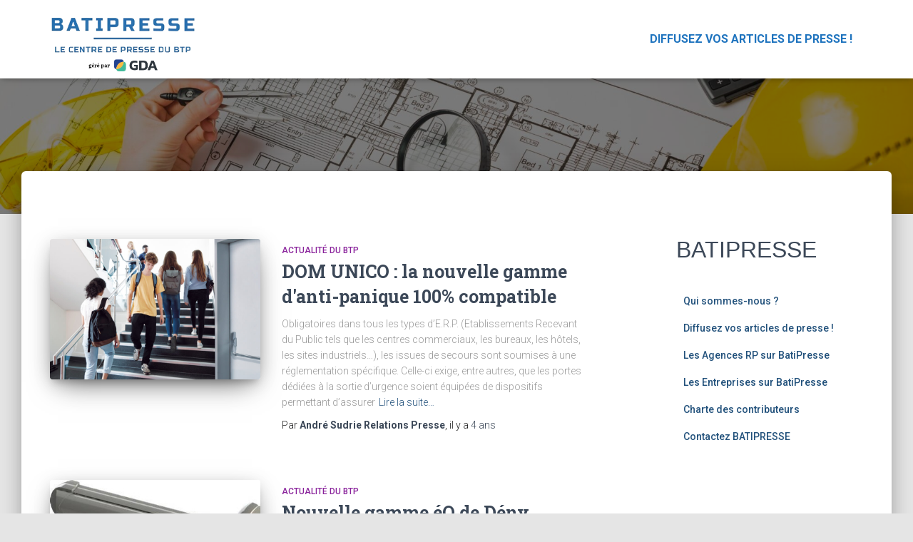

--- FILE ---
content_type: text/html; charset=UTF-8
request_url: https://www.batipresse.com/tag/e-r-p/
body_size: 14011
content:
<!DOCTYPE html>
<html lang="fr-FR">
<head>
<meta charset='UTF-8'>
<meta name="viewport" content="width=device-width, initial-scale=1">
<link rel="profile" href="http://gmpg.org/xfn/11">
<meta name='robots' content='noindex, follow' />
<script id="cookieyes" type="text/javascript" src="https://cdn-cookieyes.com/client_data/c795a4fdb4511e52f00362b8/script.js"></script>
<!-- Google Tag Manager for WordPress by gtm4wp.com -->
<script data-cfasync="false" data-pagespeed-no-defer>
var gtm4wp_datalayer_name = "dataLayer";
var dataLayer = dataLayer || [];
</script>
<!-- End Google Tag Manager for WordPress by gtm4wp.com -->
<!-- This site is optimized with the Yoast SEO plugin v20.10 - https://yoast.com/wordpress/plugins/seo/ -->
<title>Archives des E.R.P. - Batipresse</title>
<meta property="og:locale" content="fr_FR" />
<meta property="og:type" content="article" />
<meta property="og:title" content="Archives des E.R.P. - Batipresse" />
<meta property="og:url" content="https://www.batipresse.com/tag/e-r-p/" />
<meta property="og:site_name" content="Batipresse" />
<meta name="twitter:card" content="summary_large_image" />
<script type="application/ld+json" class="yoast-schema-graph">{"@context":"https://schema.org","@graph":[{"@type":"CollectionPage","@id":"https://www.batipresse.com/tag/e-r-p/","url":"https://www.batipresse.com/tag/e-r-p/","name":"Archives des E.R.P. - Batipresse","isPartOf":{"@id":"https://www.batipresse.com/#website"},"primaryImageOfPage":{"@id":"https://www.batipresse.com/tag/e-r-p/#primaryimage"},"image":{"@id":"https://www.batipresse.com/tag/e-r-p/#primaryimage"},"thumbnailUrl":"https://www.batipresse.com/wp-content/uploads/2022/05/dom-metalux_visuel-anti-panique-unico_v1.jpg","breadcrumb":{"@id":"https://www.batipresse.com/tag/e-r-p/#breadcrumb"},"inLanguage":"fr-FR"},{"@type":"ImageObject","inLanguage":"fr-FR","@id":"https://www.batipresse.com/tag/e-r-p/#primaryimage","url":"https://www.batipresse.com/wp-content/uploads/2022/05/dom-metalux_visuel-anti-panique-unico_v1.jpg","contentUrl":"https://www.batipresse.com/wp-content/uploads/2022/05/dom-metalux_visuel-anti-panique-unico_v1.jpg","width":827,"height":551},{"@type":"BreadcrumbList","@id":"https://www.batipresse.com/tag/e-r-p/#breadcrumb","itemListElement":[{"@type":"ListItem","position":1,"name":"BATIPRESSE","item":"https://www.batipresse.com/"},{"@type":"ListItem","position":2,"name":"E.R.P."}]},{"@type":"WebSite","@id":"https://www.batipresse.com/#website","url":"https://www.batipresse.com/","name":"Batipresse","description":"Vos communiqués de presse dans le BTP","publisher":{"@id":"https://www.batipresse.com/#organization"},"potentialAction":[{"@type":"SearchAction","target":{"@type":"EntryPoint","urlTemplate":"https://www.batipresse.com/?s={search_term_string}"},"query-input":"required name=search_term_string"}],"inLanguage":"fr-FR"},{"@type":"Organization","@id":"https://www.batipresse.com/#organization","name":"Batipresse","alternateName":"Batipresse","url":"https://www.batipresse.com/","logo":{"@type":"ImageObject","inLanguage":"fr-FR","@id":"https://www.batipresse.com/#/schema/logo/image/","url":"https://www.batipresse.com/wp-content/uploads/2025/06/cropped-batipresse-gda.png","contentUrl":"https://www.batipresse.com/wp-content/uploads/2025/06/cropped-batipresse-gda.png","width":625,"height":274,"caption":"Batipresse"},"image":{"@id":"https://www.batipresse.com/#/schema/logo/image/"}}]}</script>
<!-- / Yoast SEO plugin. -->
<link rel='dns-prefetch' href='//www.googletagmanager.com' />
<link rel='dns-prefetch' href='//fonts.googleapis.com' />
<link rel="alternate" type="application/rss+xml" title="Batipresse &raquo; Flux" href="https://www.batipresse.com/feed/" />
<link rel="alternate" type="application/rss+xml" title="Batipresse &raquo; Flux des commentaires" href="https://www.batipresse.com/comments/feed/" />
<link rel="alternate" type="application/rss+xml" title="Batipresse &raquo; Flux de l’étiquette E.R.P." href="https://www.batipresse.com/tag/e-r-p/feed/" />
<script type="text/javascript">
window._wpemojiSettings = {"baseUrl":"https:\/\/s.w.org\/images\/core\/emoji\/14.0.0\/72x72\/","ext":".png","svgUrl":"https:\/\/s.w.org\/images\/core\/emoji\/14.0.0\/svg\/","svgExt":".svg","source":{"concatemoji":"https:\/\/www.batipresse.com\/wp-includes\/js\/wp-emoji-release.min.js?ver=6.3.7"}};
/*! This file is auto-generated */
!function(i,n){var o,s,e;function c(e){try{var t={supportTests:e,timestamp:(new Date).valueOf()};sessionStorage.setItem(o,JSON.stringify(t))}catch(e){}}function p(e,t,n){e.clearRect(0,0,e.canvas.width,e.canvas.height),e.fillText(t,0,0);var t=new Uint32Array(e.getImageData(0,0,e.canvas.width,e.canvas.height).data),r=(e.clearRect(0,0,e.canvas.width,e.canvas.height),e.fillText(n,0,0),new Uint32Array(e.getImageData(0,0,e.canvas.width,e.canvas.height).data));return t.every(function(e,t){return e===r[t]})}function u(e,t,n){switch(t){case"flag":return n(e,"\ud83c\udff3\ufe0f\u200d\u26a7\ufe0f","\ud83c\udff3\ufe0f\u200b\u26a7\ufe0f")?!1:!n(e,"\ud83c\uddfa\ud83c\uddf3","\ud83c\uddfa\u200b\ud83c\uddf3")&&!n(e,"\ud83c\udff4\udb40\udc67\udb40\udc62\udb40\udc65\udb40\udc6e\udb40\udc67\udb40\udc7f","\ud83c\udff4\u200b\udb40\udc67\u200b\udb40\udc62\u200b\udb40\udc65\u200b\udb40\udc6e\u200b\udb40\udc67\u200b\udb40\udc7f");case"emoji":return!n(e,"\ud83e\udef1\ud83c\udffb\u200d\ud83e\udef2\ud83c\udfff","\ud83e\udef1\ud83c\udffb\u200b\ud83e\udef2\ud83c\udfff")}return!1}function f(e,t,n){var r="undefined"!=typeof WorkerGlobalScope&&self instanceof WorkerGlobalScope?new OffscreenCanvas(300,150):i.createElement("canvas"),a=r.getContext("2d",{willReadFrequently:!0}),o=(a.textBaseline="top",a.font="600 32px Arial",{});return e.forEach(function(e){o[e]=t(a,e,n)}),o}function t(e){var t=i.createElement("script");t.src=e,t.defer=!0,i.head.appendChild(t)}"undefined"!=typeof Promise&&(o="wpEmojiSettingsSupports",s=["flag","emoji"],n.supports={everything:!0,everythingExceptFlag:!0},e=new Promise(function(e){i.addEventListener("DOMContentLoaded",e,{once:!0})}),new Promise(function(t){var n=function(){try{var e=JSON.parse(sessionStorage.getItem(o));if("object"==typeof e&&"number"==typeof e.timestamp&&(new Date).valueOf()<e.timestamp+604800&&"object"==typeof e.supportTests)return e.supportTests}catch(e){}return null}();if(!n){if("undefined"!=typeof Worker&&"undefined"!=typeof OffscreenCanvas&&"undefined"!=typeof URL&&URL.createObjectURL&&"undefined"!=typeof Blob)try{var e="postMessage("+f.toString()+"("+[JSON.stringify(s),u.toString(),p.toString()].join(",")+"));",r=new Blob([e],{type:"text/javascript"}),a=new Worker(URL.createObjectURL(r),{name:"wpTestEmojiSupports"});return void(a.onmessage=function(e){c(n=e.data),a.terminate(),t(n)})}catch(e){}c(n=f(s,u,p))}t(n)}).then(function(e){for(var t in e)n.supports[t]=e[t],n.supports.everything=n.supports.everything&&n.supports[t],"flag"!==t&&(n.supports.everythingExceptFlag=n.supports.everythingExceptFlag&&n.supports[t]);n.supports.everythingExceptFlag=n.supports.everythingExceptFlag&&!n.supports.flag,n.DOMReady=!1,n.readyCallback=function(){n.DOMReady=!0}}).then(function(){return e}).then(function(){var e;n.supports.everything||(n.readyCallback(),(e=n.source||{}).concatemoji?t(e.concatemoji):e.wpemoji&&e.twemoji&&(t(e.twemoji),t(e.wpemoji)))}))}((window,document),window._wpemojiSettings);
</script>
<style type="text/css">
img.wp-smiley,
img.emoji {
display: inline !important;
border: none !important;
box-shadow: none !important;
height: 1em !important;
width: 1em !important;
margin: 0 0.07em !important;
vertical-align: -0.1em !important;
background: none !important;
padding: 0 !important;
}
</style>
<!-- <link rel='stylesheet' id='wp-block-library-css' href='https://www.batipresse.com/wp-includes/css/dist/block-library/style.min.css?ver=6.3.7' type='text/css' media='all' /> -->
<link rel="stylesheet" type="text/css" href="//www.batipresse.com/wp-content/cache/wpfc-minified/2ei4brf7/9unmg.css" media="all"/>
<style id='classic-theme-styles-inline-css' type='text/css'>
/*! This file is auto-generated */
.wp-block-button__link{color:#fff;background-color:#32373c;border-radius:9999px;box-shadow:none;text-decoration:none;padding:calc(.667em + 2px) calc(1.333em + 2px);font-size:1.125em}.wp-block-file__button{background:#32373c;color:#fff;text-decoration:none}
</style>
<style id='global-styles-inline-css' type='text/css'>
body{--wp--preset--color--black: #000000;--wp--preset--color--cyan-bluish-gray: #abb8c3;--wp--preset--color--white: #ffffff;--wp--preset--color--pale-pink: #f78da7;--wp--preset--color--vivid-red: #cf2e2e;--wp--preset--color--luminous-vivid-orange: #ff6900;--wp--preset--color--luminous-vivid-amber: #fcb900;--wp--preset--color--light-green-cyan: #7bdcb5;--wp--preset--color--vivid-green-cyan: #00d084;--wp--preset--color--pale-cyan-blue: #8ed1fc;--wp--preset--color--vivid-cyan-blue: #0693e3;--wp--preset--color--vivid-purple: #9b51e0;--wp--preset--color--accent: #5894c8;--wp--preset--color--background-color: #E5E5E5;--wp--preset--color--header-gradient: #1e73be;--wp--preset--gradient--vivid-cyan-blue-to-vivid-purple: linear-gradient(135deg,rgba(6,147,227,1) 0%,rgb(155,81,224) 100%);--wp--preset--gradient--light-green-cyan-to-vivid-green-cyan: linear-gradient(135deg,rgb(122,220,180) 0%,rgb(0,208,130) 100%);--wp--preset--gradient--luminous-vivid-amber-to-luminous-vivid-orange: linear-gradient(135deg,rgba(252,185,0,1) 0%,rgba(255,105,0,1) 100%);--wp--preset--gradient--luminous-vivid-orange-to-vivid-red: linear-gradient(135deg,rgba(255,105,0,1) 0%,rgb(207,46,46) 100%);--wp--preset--gradient--very-light-gray-to-cyan-bluish-gray: linear-gradient(135deg,rgb(238,238,238) 0%,rgb(169,184,195) 100%);--wp--preset--gradient--cool-to-warm-spectrum: linear-gradient(135deg,rgb(74,234,220) 0%,rgb(151,120,209) 20%,rgb(207,42,186) 40%,rgb(238,44,130) 60%,rgb(251,105,98) 80%,rgb(254,248,76) 100%);--wp--preset--gradient--blush-light-purple: linear-gradient(135deg,rgb(255,206,236) 0%,rgb(152,150,240) 100%);--wp--preset--gradient--blush-bordeaux: linear-gradient(135deg,rgb(254,205,165) 0%,rgb(254,45,45) 50%,rgb(107,0,62) 100%);--wp--preset--gradient--luminous-dusk: linear-gradient(135deg,rgb(255,203,112) 0%,rgb(199,81,192) 50%,rgb(65,88,208) 100%);--wp--preset--gradient--pale-ocean: linear-gradient(135deg,rgb(255,245,203) 0%,rgb(182,227,212) 50%,rgb(51,167,181) 100%);--wp--preset--gradient--electric-grass: linear-gradient(135deg,rgb(202,248,128) 0%,rgb(113,206,126) 100%);--wp--preset--gradient--midnight: linear-gradient(135deg,rgb(2,3,129) 0%,rgb(40,116,252) 100%);--wp--preset--font-size--small: 13px;--wp--preset--font-size--medium: 20px;--wp--preset--font-size--large: 36px;--wp--preset--font-size--x-large: 42px;--wp--preset--spacing--20: 0.44rem;--wp--preset--spacing--30: 0.67rem;--wp--preset--spacing--40: 1rem;--wp--preset--spacing--50: 1.5rem;--wp--preset--spacing--60: 2.25rem;--wp--preset--spacing--70: 3.38rem;--wp--preset--spacing--80: 5.06rem;--wp--preset--shadow--natural: 6px 6px 9px rgba(0, 0, 0, 0.2);--wp--preset--shadow--deep: 12px 12px 50px rgba(0, 0, 0, 0.4);--wp--preset--shadow--sharp: 6px 6px 0px rgba(0, 0, 0, 0.2);--wp--preset--shadow--outlined: 6px 6px 0px -3px rgba(255, 255, 255, 1), 6px 6px rgba(0, 0, 0, 1);--wp--preset--shadow--crisp: 6px 6px 0px rgba(0, 0, 0, 1);}:where(.is-layout-flex){gap: 0.5em;}:where(.is-layout-grid){gap: 0.5em;}body .is-layout-flow > .alignleft{float: left;margin-inline-start: 0;margin-inline-end: 2em;}body .is-layout-flow > .alignright{float: right;margin-inline-start: 2em;margin-inline-end: 0;}body .is-layout-flow > .aligncenter{margin-left: auto !important;margin-right: auto !important;}body .is-layout-constrained > .alignleft{float: left;margin-inline-start: 0;margin-inline-end: 2em;}body .is-layout-constrained > .alignright{float: right;margin-inline-start: 2em;margin-inline-end: 0;}body .is-layout-constrained > .aligncenter{margin-left: auto !important;margin-right: auto !important;}body .is-layout-constrained > :where(:not(.alignleft):not(.alignright):not(.alignfull)){max-width: var(--wp--style--global--content-size);margin-left: auto !important;margin-right: auto !important;}body .is-layout-constrained > .alignwide{max-width: var(--wp--style--global--wide-size);}body .is-layout-flex{display: flex;}body .is-layout-flex{flex-wrap: wrap;align-items: center;}body .is-layout-flex > *{margin: 0;}body .is-layout-grid{display: grid;}body .is-layout-grid > *{margin: 0;}:where(.wp-block-columns.is-layout-flex){gap: 2em;}:where(.wp-block-columns.is-layout-grid){gap: 2em;}:where(.wp-block-post-template.is-layout-flex){gap: 1.25em;}:where(.wp-block-post-template.is-layout-grid){gap: 1.25em;}.has-black-color{color: var(--wp--preset--color--black) !important;}.has-cyan-bluish-gray-color{color: var(--wp--preset--color--cyan-bluish-gray) !important;}.has-white-color{color: var(--wp--preset--color--white) !important;}.has-pale-pink-color{color: var(--wp--preset--color--pale-pink) !important;}.has-vivid-red-color{color: var(--wp--preset--color--vivid-red) !important;}.has-luminous-vivid-orange-color{color: var(--wp--preset--color--luminous-vivid-orange) !important;}.has-luminous-vivid-amber-color{color: var(--wp--preset--color--luminous-vivid-amber) !important;}.has-light-green-cyan-color{color: var(--wp--preset--color--light-green-cyan) !important;}.has-vivid-green-cyan-color{color: var(--wp--preset--color--vivid-green-cyan) !important;}.has-pale-cyan-blue-color{color: var(--wp--preset--color--pale-cyan-blue) !important;}.has-vivid-cyan-blue-color{color: var(--wp--preset--color--vivid-cyan-blue) !important;}.has-vivid-purple-color{color: var(--wp--preset--color--vivid-purple) !important;}.has-black-background-color{background-color: var(--wp--preset--color--black) !important;}.has-cyan-bluish-gray-background-color{background-color: var(--wp--preset--color--cyan-bluish-gray) !important;}.has-white-background-color{background-color: var(--wp--preset--color--white) !important;}.has-pale-pink-background-color{background-color: var(--wp--preset--color--pale-pink) !important;}.has-vivid-red-background-color{background-color: var(--wp--preset--color--vivid-red) !important;}.has-luminous-vivid-orange-background-color{background-color: var(--wp--preset--color--luminous-vivid-orange) !important;}.has-luminous-vivid-amber-background-color{background-color: var(--wp--preset--color--luminous-vivid-amber) !important;}.has-light-green-cyan-background-color{background-color: var(--wp--preset--color--light-green-cyan) !important;}.has-vivid-green-cyan-background-color{background-color: var(--wp--preset--color--vivid-green-cyan) !important;}.has-pale-cyan-blue-background-color{background-color: var(--wp--preset--color--pale-cyan-blue) !important;}.has-vivid-cyan-blue-background-color{background-color: var(--wp--preset--color--vivid-cyan-blue) !important;}.has-vivid-purple-background-color{background-color: var(--wp--preset--color--vivid-purple) !important;}.has-black-border-color{border-color: var(--wp--preset--color--black) !important;}.has-cyan-bluish-gray-border-color{border-color: var(--wp--preset--color--cyan-bluish-gray) !important;}.has-white-border-color{border-color: var(--wp--preset--color--white) !important;}.has-pale-pink-border-color{border-color: var(--wp--preset--color--pale-pink) !important;}.has-vivid-red-border-color{border-color: var(--wp--preset--color--vivid-red) !important;}.has-luminous-vivid-orange-border-color{border-color: var(--wp--preset--color--luminous-vivid-orange) !important;}.has-luminous-vivid-amber-border-color{border-color: var(--wp--preset--color--luminous-vivid-amber) !important;}.has-light-green-cyan-border-color{border-color: var(--wp--preset--color--light-green-cyan) !important;}.has-vivid-green-cyan-border-color{border-color: var(--wp--preset--color--vivid-green-cyan) !important;}.has-pale-cyan-blue-border-color{border-color: var(--wp--preset--color--pale-cyan-blue) !important;}.has-vivid-cyan-blue-border-color{border-color: var(--wp--preset--color--vivid-cyan-blue) !important;}.has-vivid-purple-border-color{border-color: var(--wp--preset--color--vivid-purple) !important;}.has-vivid-cyan-blue-to-vivid-purple-gradient-background{background: var(--wp--preset--gradient--vivid-cyan-blue-to-vivid-purple) !important;}.has-light-green-cyan-to-vivid-green-cyan-gradient-background{background: var(--wp--preset--gradient--light-green-cyan-to-vivid-green-cyan) !important;}.has-luminous-vivid-amber-to-luminous-vivid-orange-gradient-background{background: var(--wp--preset--gradient--luminous-vivid-amber-to-luminous-vivid-orange) !important;}.has-luminous-vivid-orange-to-vivid-red-gradient-background{background: var(--wp--preset--gradient--luminous-vivid-orange-to-vivid-red) !important;}.has-very-light-gray-to-cyan-bluish-gray-gradient-background{background: var(--wp--preset--gradient--very-light-gray-to-cyan-bluish-gray) !important;}.has-cool-to-warm-spectrum-gradient-background{background: var(--wp--preset--gradient--cool-to-warm-spectrum) !important;}.has-blush-light-purple-gradient-background{background: var(--wp--preset--gradient--blush-light-purple) !important;}.has-blush-bordeaux-gradient-background{background: var(--wp--preset--gradient--blush-bordeaux) !important;}.has-luminous-dusk-gradient-background{background: var(--wp--preset--gradient--luminous-dusk) !important;}.has-pale-ocean-gradient-background{background: var(--wp--preset--gradient--pale-ocean) !important;}.has-electric-grass-gradient-background{background: var(--wp--preset--gradient--electric-grass) !important;}.has-midnight-gradient-background{background: var(--wp--preset--gradient--midnight) !important;}.has-small-font-size{font-size: var(--wp--preset--font-size--small) !important;}.has-medium-font-size{font-size: var(--wp--preset--font-size--medium) !important;}.has-large-font-size{font-size: var(--wp--preset--font-size--large) !important;}.has-x-large-font-size{font-size: var(--wp--preset--font-size--x-large) !important;}
.wp-block-navigation a:where(:not(.wp-element-button)){color: inherit;}
:where(.wp-block-post-template.is-layout-flex){gap: 1.25em;}:where(.wp-block-post-template.is-layout-grid){gap: 1.25em;}
:where(.wp-block-columns.is-layout-flex){gap: 2em;}:where(.wp-block-columns.is-layout-grid){gap: 2em;}
.wp-block-pullquote{font-size: 1.5em;line-height: 1.6;}
</style>
<!-- <link rel='stylesheet' id='bootstrap-css' href='https://www.batipresse.com/wp-content/themes/hestia/assets/bootstrap/css/bootstrap.min.css?ver=1.0.2' type='text/css' media='all' /> -->
<!-- <link rel='stylesheet' id='hestia-font-sizes-css' href='https://www.batipresse.com/wp-content/themes/hestia/assets/css/font-sizes.min.css?ver=3.0.30' type='text/css' media='all' /> -->
<!-- <link rel='stylesheet' id='chld_thm_cfg_parent-css' href='https://www.batipresse.com/wp-content/themes/hestia/style.css?ver=6.3.7' type='text/css' media='all' /> -->
<!-- <link rel='stylesheet' id='hestia_style-css' href='https://www.batipresse.com/wp-content/themes/hestia-child/style.css?ver=3.0.30.1689594759' type='text/css' media='all' /> -->
<link rel="stylesheet" type="text/css" href="//www.batipresse.com/wp-content/cache/wpfc-minified/lw66jtg0/aejqp.css" media="all"/>
<style id='hestia_style-inline-css' type='text/css'>
.hestia-top-bar,.hestia-top-bar .widget.widget_shopping_cart .cart_list{background-color:#363537}.hestia-top-bar .widget .label-floating input[type=search]:-webkit-autofill{-webkit-box-shadow:inset 0 0 0 9999px #363537}.hestia-top-bar,.hestia-top-bar .widget .label-floating input[type=search],.hestia-top-bar .widget.widget_search form.form-group:before,.hestia-top-bar .widget.widget_product_search form.form-group:before,.hestia-top-bar .widget.widget_shopping_cart:before{color:#fff}.hestia-top-bar .widget .label-floating input[type=search]{-webkit-text-fill-color:#fff !important}.hestia-top-bar div.widget.widget_shopping_cart:before,.hestia-top-bar .widget.widget_product_search form.form-group:before,.hestia-top-bar .widget.widget_search form.form-group:before{background-color:#fff}.hestia-top-bar a,.hestia-top-bar .top-bar-nav li a{color:#fff}.hestia-top-bar ul li a[href*="mailto:"]:before,.hestia-top-bar ul li a[href*="tel:"]:before{background-color:#fff}.hestia-top-bar a:hover,.hestia-top-bar .top-bar-nav li a:hover{color:#eee}.hestia-top-bar ul li:hover a[href*="mailto:"]:before,.hestia-top-bar ul li:hover a[href*="tel:"]:before{background-color:#eee}
a,.navbar .dropdown-menu li:hover>a,.navbar .dropdown-menu li:focus>a,.navbar .dropdown-menu li:active>a,.navbar .navbar-nav>li .dropdown-menu li:hover>a,body:not(.home) .navbar-default .navbar-nav>.active:not(.btn)>a,body:not(.home) .navbar-default .navbar-nav>.active:not(.btn)>a:hover,body:not(.home) .navbar-default .navbar-nav>.active:not(.btn)>a:focus,a:hover,.card-blog a.moretag:hover,.card-blog a.more-link:hover,.widget a:hover,.has-text-color.has-accent-color,p.has-text-color a{color:#5894c8}.svg-text-color{fill:#5894c8}.pagination span.current,.pagination span.current:focus,.pagination span.current:hover{border-color:#5894c8}button,button:hover,.woocommerce .track_order button[type="submit"],.woocommerce .track_order button[type="submit"]:hover,div.wpforms-container .wpforms-form button[type=submit].wpforms-submit,div.wpforms-container .wpforms-form button[type=submit].wpforms-submit:hover,input[type="button"],input[type="button"]:hover,input[type="submit"],input[type="submit"]:hover,input#searchsubmit,.pagination span.current,.pagination span.current:focus,.pagination span.current:hover,.btn.btn-primary,.btn.btn-primary:link,.btn.btn-primary:hover,.btn.btn-primary:focus,.btn.btn-primary:active,.btn.btn-primary.active,.btn.btn-primary.active:focus,.btn.btn-primary.active:hover,.btn.btn-primary:active:hover,.btn.btn-primary:active:focus,.btn.btn-primary:active:hover,.hestia-sidebar-open.btn.btn-rose,.hestia-sidebar-close.btn.btn-rose,.hestia-sidebar-open.btn.btn-rose:hover,.hestia-sidebar-close.btn.btn-rose:hover,.hestia-sidebar-open.btn.btn-rose:focus,.hestia-sidebar-close.btn.btn-rose:focus,.label.label-primary,.hestia-work .portfolio-item:nth-child(6n+1) .label,.nav-cart .nav-cart-content .widget .buttons .button,.has-accent-background-color[class*="has-background"]{background-color:#5894c8}@media(max-width:768px){.navbar-default .navbar-nav>li>a:hover,.navbar-default .navbar-nav>li>a:focus,.navbar .navbar-nav .dropdown .dropdown-menu li a:hover,.navbar .navbar-nav .dropdown .dropdown-menu li a:focus,.navbar button.navbar-toggle:hover,.navbar .navbar-nav li:hover>a i{color:#5894c8}}body:not(.woocommerce-page) button:not([class^="fl-"]):not(.hestia-scroll-to-top):not(.navbar-toggle):not(.close),body:not(.woocommerce-page) .button:not([class^="fl-"]):not(hestia-scroll-to-top):not(.navbar-toggle):not(.add_to_cart_button):not(.product_type_grouped):not(.product_type_external),div.wpforms-container .wpforms-form button[type=submit].wpforms-submit,input[type="submit"],input[type="button"],.btn.btn-primary,.widget_product_search button[type="submit"],.hestia-sidebar-open.btn.btn-rose,.hestia-sidebar-close.btn.btn-rose,.everest-forms button[type=submit].everest-forms-submit-button{-webkit-box-shadow:0 2px 2px 0 rgba(88,148,200,0.14),0 3px 1px -2px rgba(88,148,200,0.2),0 1px 5px 0 rgba(88,148,200,0.12);box-shadow:0 2px 2px 0 rgba(88,148,200,0.14),0 3px 1px -2px rgba(88,148,200,0.2),0 1px 5px 0 rgba(88,148,200,0.12)}.card .header-primary,.card .content-primary,.everest-forms button[type=submit].everest-forms-submit-button{background:#5894c8}body:not(.woocommerce-page) .button:not([class^="fl-"]):not(.hestia-scroll-to-top):not(.navbar-toggle):not(.add_to_cart_button):hover,body:not(.woocommerce-page) button:not([class^="fl-"]):not(.hestia-scroll-to-top):not(.navbar-toggle):not(.close):hover,div.wpforms-container .wpforms-form button[type=submit].wpforms-submit:hover,input[type="submit"]:hover,input[type="button"]:hover,input#searchsubmit:hover,.widget_product_search button[type="submit"]:hover,.pagination span.current,.btn.btn-primary:hover,.btn.btn-primary:focus,.btn.btn-primary:active,.btn.btn-primary.active,.btn.btn-primary:active:focus,.btn.btn-primary:active:hover,.hestia-sidebar-open.btn.btn-rose:hover,.hestia-sidebar-close.btn.btn-rose:hover,.pagination span.current:hover,.everest-forms button[type=submit].everest-forms-submit-button:hover,.everest-forms button[type=submit].everest-forms-submit-button:focus,.everest-forms button[type=submit].everest-forms-submit-button:active{-webkit-box-shadow:0 14px 26px -12px rgba(88,148,200,0.42),0 4px 23px 0 rgba(0,0,0,0.12),0 8px 10px -5px rgba(88,148,200,0.2);box-shadow:0 14px 26px -12px rgba(88,148,200,0.42),0 4px 23px 0 rgba(0,0,0,0.12),0 8px 10px -5px rgba(88,148,200,0.2);color:#fff}.form-group.is-focused .form-control{background-image:-webkit-gradient(linear,left top,left bottom,from(#5894c8),to(#5894c8)),-webkit-gradient(linear,left top,left bottom,from(#d2d2d2),to(#d2d2d2));background-image:-webkit-linear-gradient(linear,left top,left bottom,from(#5894c8),to(#5894c8)),-webkit-linear-gradient(linear,left top,left bottom,from(#d2d2d2),to(#d2d2d2));background-image:linear-gradient(linear,left top,left bottom,from(#5894c8),to(#5894c8)),linear-gradient(linear,left top,left bottom,from(#d2d2d2),to(#d2d2d2))}.navbar:not(.navbar-transparent) li:not(.btn):hover>a,.navbar li.on-section:not(.btn)>a,.navbar.full-screen-menu.navbar-transparent li:not(.btn):hover>a,.navbar.full-screen-menu .navbar-toggle:hover,.navbar:not(.navbar-transparent) .nav-cart:hover,.navbar:not(.navbar-transparent) .hestia-toggle-search:hover{color:#5894c8}.header-filter-gradient{background:linear-gradient(45deg,rgba(30,115,190,1) 0,rgb(96,143,169) 100%)}.has-text-color.has-header-gradient-color{color:#1e73be}.has-header-gradient-background-color[class*="has-background"]{background-color:#1e73be}.has-text-color.has-background-color-color{color:#E5E5E5}.has-background-color-background-color[class*="has-background"]{background-color:#E5E5E5}
.btn.btn-primary:not(.colored-button):not(.btn-left):not(.btn-right):not(.btn-just-icon):not(.menu-item),input[type="submit"]:not(.search-submit),body:not(.woocommerce-account) .woocommerce .button.woocommerce-Button,.woocommerce .product button.button,.woocommerce .product button.button.alt,.woocommerce .product #respond input#submit,.woocommerce-cart .blog-post .woocommerce .cart-collaterals .cart_totals .checkout-button,.woocommerce-checkout #payment #place_order,.woocommerce-account.woocommerce-page button.button,.woocommerce .track_order button[type="submit"],.nav-cart .nav-cart-content .widget .buttons .button,.woocommerce a.button.wc-backward,body.woocommerce .wccm-catalog-item a.button,body.woocommerce a.wccm-button.button,form.woocommerce-form-coupon button.button,div.wpforms-container .wpforms-form button[type=submit].wpforms-submit,div.woocommerce a.button.alt,div.woocommerce table.my_account_orders .button,.btn.colored-button,.btn.btn-left,.btn.btn-right,.btn:not(.colored-button):not(.btn-left):not(.btn-right):not(.btn-just-icon):not(.menu-item):not(.hestia-sidebar-open):not(.hestia-sidebar-close){padding-top:15px;padding-bottom:15px;padding-left:33px;padding-right:33px}
.btn.btn-primary:not(.colored-button):not(.btn-left):not(.btn-right):not(.btn-just-icon):not(.menu-item),input[type="submit"]:not(.search-submit),body:not(.woocommerce-account) .woocommerce .button.woocommerce-Button,.woocommerce .product button.button,.woocommerce .product button.button.alt,.woocommerce .product #respond input#submit,.woocommerce-cart .blog-post .woocommerce .cart-collaterals .cart_totals .checkout-button,.woocommerce-checkout #payment #place_order,.woocommerce-account.woocommerce-page button.button,.woocommerce .track_order button[type="submit"],.nav-cart .nav-cart-content .widget .buttons .button,.woocommerce a.button.wc-backward,body.woocommerce .wccm-catalog-item a.button,body.woocommerce a.wccm-button.button,form.woocommerce-form-coupon button.button,div.wpforms-container .wpforms-form button[type=submit].wpforms-submit,div.woocommerce a.button.alt,div.woocommerce table.my_account_orders .button,input[type="submit"].search-submit,.hestia-view-cart-wrapper .added_to_cart.wc-forward,.woocommerce-product-search button,.woocommerce-cart .actions .button,#secondary div[id^=woocommerce_price_filter] .button,.woocommerce div[id^=woocommerce_widget_cart].widget .buttons .button,.searchform input[type=submit],.searchform button,.search-form:not(.media-toolbar-primary) input[type=submit],.search-form:not(.media-toolbar-primary) button,.woocommerce-product-search input[type=submit],.btn.colored-button,.btn.btn-left,.btn.btn-right,.btn:not(.colored-button):not(.btn-left):not(.btn-right):not(.btn-just-icon):not(.menu-item):not(.hestia-sidebar-open):not(.hestia-sidebar-close){border-radius:3px}
@media(min-width:769px){.page-header.header-small .hestia-title,.page-header.header-small .title,h1.hestia-title.title-in-content,.main article.section .has-title-font-size{font-size:42px}}
</style>
<link rel='stylesheet' id='hestia_fonts-css' href='https://fonts.googleapis.com/css?family=Roboto%3A300%2C400%2C500%2C700%7CRoboto+Slab%3A400%2C700&#038;subset=latin%2Clatin-ext&#038;ver=3.0.30' type='text/css' media='all' />
<script src='//www.batipresse.com/wp-content/cache/wpfc-minified/1glkfzg0/9unmg.js' type="text/javascript"></script>
<!-- <script type='text/javascript' src='https://www.batipresse.com/wp-includes/js/jquery/jquery.min.js?ver=3.7.0' id='jquery-core-js'></script> -->
<!-- <script type='text/javascript' src='https://www.batipresse.com/wp-includes/js/jquery/jquery-migrate.min.js?ver=3.4.1' id='jquery-migrate-js'></script> -->
<!-- Extrait Google Analytics ajouté par Site Kit -->
<script type='text/javascript' src='https://www.googletagmanager.com/gtag/js?id=UA-243692050-1' id='google_gtagjs-js' async></script>
<script id="google_gtagjs-js-after" type="text/javascript">
window.dataLayer = window.dataLayer || [];function gtag(){dataLayer.push(arguments);}
gtag('set', 'linker', {"domains":["www.batipresse.com"]} );
gtag("js", new Date());
gtag("set", "developer_id.dZTNiMT", true);
gtag("config", "UA-243692050-1", {"anonymize_ip":true});
gtag("config", "G-MCZE6CC8LP");
</script>
<!-- Arrêter l&#039;extrait Google Analytics ajouté par Site Kit -->
<link rel="https://api.w.org/" href="https://www.batipresse.com/wp-json/" /><link rel="alternate" type="application/json" href="https://www.batipresse.com/wp-json/wp/v2/tags/1847" /><link rel="EditURI" type="application/rsd+xml" title="RSD" href="https://www.batipresse.com/xmlrpc.php?rsd" />
<meta name="generator" content="WordPress 6.3.7" />
<meta name="generator" content="Site Kit by Google 1.104.0" />
<!-- Google Tag Manager for WordPress by gtm4wp.com -->
<!-- GTM Container placement set to automatic -->
<script data-cfasync="false" data-pagespeed-no-defer type="text/javascript">
var dataLayer_content = {"pagePostType":"post","pagePostType2":"tag-post"};
dataLayer.push( dataLayer_content );
</script>
<script data-cfasync="false">
(function(w,d,s,l,i){w[l]=w[l]||[];w[l].push({'gtm.start':
new Date().getTime(),event:'gtm.js'});var f=d.getElementsByTagName(s)[0],
j=d.createElement(s),dl=l!='dataLayer'?'&l='+l:'';j.async=true;j.src=
'//www.googletagmanager.com/gtm.'+'js?id='+i+dl;f.parentNode.insertBefore(j,f);
})(window,document,'script','dataLayer','GTM-TD9PHGN');
</script>
<!-- End Google Tag Manager -->
<!-- End Google Tag Manager for WordPress by gtm4wp.com --><link rel="icon" href="https://www.batipresse.com/wp-content/uploads/2022/09/cropped-favicon-32x32.png" sizes="32x32" />
<link rel="icon" href="https://www.batipresse.com/wp-content/uploads/2022/09/cropped-favicon-192x192.png" sizes="192x192" />
<link rel="apple-touch-icon" href="https://www.batipresse.com/wp-content/uploads/2022/09/cropped-favicon-180x180.png" />
<meta name="msapplication-TileImage" content="https://www.batipresse.com/wp-content/uploads/2022/09/cropped-favicon-270x270.png" />
<style type="text/css" id="wp-custom-css">
.title-logo-wrapper p {
color: #1e73be;
font-size: 32px;
}
.navbar .navbar-nav>li a {
color: #1e73be;;
}
.title-logo-wrapper {
font-weight: bold;
margin: 0;
padding: 0;
text-transform: uppercase;
}
.menu-item-33052 a{
font-size: 16px;
font-weight: bold !important;
}
.blog-sidebar h3{
font-family: "Poppins", sans-serif !important;
}
.navbar-brand img {
max-height: 90px !important;
}
.page-header .container {
height: 240px !important;
padding-top: 10px !important;
}
//.boxed-layout-header, page-header, header-small{
padding: 10px;
}
//.hestia-blogs article .card-image img {
height : 300px;
}
.footer-menu {
display: none;
}
.footer .copyright {
float: none !important;
}		</style>
</head>
<body class="archive tag tag-e-r-p tag-1847 wp-custom-logo header-layout-default">
<!-- GTM Container placement set to automatic -->
<!-- Google Tag Manager (noscript) -->
<noscript><iframe src="https://www.googletagmanager.com/ns.html?id=GTM-TD9PHGN" height="0" width="0" style="display:none;visibility:hidden" aria-hidden="true"></iframe></noscript>
<!-- End Google Tag Manager (noscript) -->	<div class="wrapper  default ">
<header class="header ">
<div style="display: none"></div>		<nav class="navbar navbar-default navbar-fixed-top  hestia_left navbar-not-transparent">
<div class="container">
<div class="navbar-header">
<div class="title-logo-wrapper">
<a class="navbar-brand" href="https://www.batipresse.com/"
title="Batipresse">
<img  src="https://www.batipresse.com/wp-content/uploads/2025/06/cropped-batipresse-gda.png" alt="Batipresse" width="625" height="274"></a>
</div>
<div class="navbar-toggle-wrapper">
<button type="button" class="navbar-toggle" data-toggle="collapse" data-target="#main-navigation">
<span class="icon-bar"></span>
<span class="icon-bar"></span>
<span class="icon-bar"></span>
<span class="sr-only">Déplier la navigation</span>
</button>
</div>
</div>
<div id="main-navigation" class="collapse navbar-collapse"><ul id="menu-batipresse" class="nav navbar-nav"><li id="menu-item-33052" class="menu-item menu-item-type-post_type menu-item-object-page menu-item-33052"><a title="Diffusez vos articles de presse !" href="https://www.batipresse.com/diffusez-vos-articles-de-presse/">Diffusez vos articles de presse !</a></li>
</ul></div>			</div>
</nav>
</header>
<div id="primary" class="boxed-layout-header page-header header-small" data-parallax="active" ><div class="container"><div class="row"><div class="col-md-10 col-md-offset-1 text-center"><h1 class="hestia-title">E.R.P.</h1></div></div></div><div class="header-filter" style="background-image: url(https://www.batipresse.com/wp-content/uploads/2023/05/cropped-plan-batipresse-scaled-1.jpg);"></div></div>
<div class="main  main-raised ">
<div class="hestia-blogs" data-layout="sidebar-right">
<div class="container">
<div class="row">
<div class="col-md-8 archive-post-wrap">
<article 
id="post-32245" 
class="card card-blog card-plain post-32245 post type-post status-publish format-standard has-post-thumbnail hentry category-actualite-du-btp tag-e-r-p tag-issues-de-secours tag-securite tag-solutions-anti-panique"><div class="row "><div class="col-ms-5 col-sm-5"><div class="card-image"><a href="https://www.batipresse.com/2022/05/16/dom-unico-la-nouvelle-gamme-danti-panique-100-compatible/" title="DOM UNICO : la nouvelle gamme d&#039;anti-panique 100% compatible"><img width="360" height="240" src="https://www.batipresse.com/wp-content/uploads/2022/05/dom-metalux_visuel-anti-panique-unico_v1.jpg" class="attachment-hestia-blog size-hestia-blog wp-post-image" alt="" decoding="async" fetchpriority="high" srcset="https://www.batipresse.com/wp-content/uploads/2022/05/dom-metalux_visuel-anti-panique-unico_v1.jpg 827w, https://www.batipresse.com/wp-content/uploads/2022/05/dom-metalux_visuel-anti-panique-unico_v1-300x200.jpg 300w, https://www.batipresse.com/wp-content/uploads/2022/05/dom-metalux_visuel-anti-panique-unico_v1-768x512.jpg 768w" sizes="(max-width: 360px) 100vw, 360px" /></a></div></div><div class= "col-ms-7 col-sm-7"><h6 class="category text-info"><a href="https://www.batipresse.com/category/actualite-du-btp/" title="Voir tout les articles dans Actualité du BTP"  rel="tag">Actualité du BTP</a> </h6><h2 class="card-title entry-title"><a href="https://www.batipresse.com/2022/05/16/dom-unico-la-nouvelle-gamme-danti-panique-100-compatible/" title="DOM UNICO : la nouvelle gamme d&#039;anti-panique 100% compatible" rel="bookmark">DOM UNICO : la nouvelle gamme d&#039;anti-panique 100% compatible</a></h2><div class="card-description entry-summary "><p>Obligatoires dans tous les types d’E.R.P. (Etablissements Recevant du Public tels que les centres commerciaux, les bureaux, les hôtels, les sites industriels&#8230;), les issues de secours sont soumises à une réglementation spécifique. Celle-ci exige, entre autres, que les portes dédiées à la sortie d’urgence soient équipées de dispositifs permettant d’assurer<a class="moretag" href="https://www.batipresse.com/2022/05/16/dom-unico-la-nouvelle-gamme-danti-panique-100-compatible/"> Lire la suite&hellip;</a></p>
</div><div class="posted-by vcard author">Par <a href="https://www.batipresse.com/author/sudrie/" title="André Sudrie Relations Presse" class="url"><b class="author-name fn">André Sudrie Relations Presse</b></a>, il y a <a href="https://www.batipresse.com/2022/05/16/dom-unico-la-nouvelle-gamme-danti-panique-100-compatible/"><time class="entry-date published" datetime="2022-05-16T14:12:40+02:00" content="2022-05-16">4 ans</time> </a></div></div></div></article><article 
id="post-26633" 
class="card card-blog card-plain post-26633 post type-post status-publish format-standard has-post-thumbnail hentry category-actualite-du-btp category-produits-materiaux tag-deny-security tag-e-r-p tag-gamme-eo tag-norme-en-1125 tag-push-bar tag-serrure-antipanique"><div class="row "><div class="col-ms-5 col-sm-5"><div class="card-image"><a href="https://www.batipresse.com/2020/07/07/nouvelle-gamme-eo-de-deny-security-une-offre-complete-de-solutions-pour-faciliter-levacuation-des-personnes/" title="Nouvelle gamme éO de Dény Security : une offre complète de solutions pour faciliter l&#039;évacuation des personnes"><img width="360" height="189" src="https://www.batipresse.com/wp-content/uploads/2020/07/push-1-point-EO.jpg" class="attachment-hestia-blog size-hestia-blog wp-post-image" alt="" decoding="async" srcset="https://www.batipresse.com/wp-content/uploads/2020/07/push-1-point-EO.jpg 406w, https://www.batipresse.com/wp-content/uploads/2020/07/push-1-point-EO-300x157.jpg 300w" sizes="(max-width: 360px) 100vw, 360px" /></a></div></div><div class= "col-ms-7 col-sm-7"><h6 class="category text-info"><a href="https://www.batipresse.com/category/actualite-du-btp/" title="Voir tout les articles dans Actualité du BTP"  rel="tag">Actualité du BTP</a> </h6><h2 class="card-title entry-title"><a href="https://www.batipresse.com/2020/07/07/nouvelle-gamme-eo-de-deny-security-une-offre-complete-de-solutions-pour-faciliter-levacuation-des-personnes/" title="Nouvelle gamme éO de Dény Security : une offre complète de solutions pour faciliter l&#039;évacuation des personnes" rel="bookmark">Nouvelle gamme éO de Dény Security : une offre complète de solutions pour faciliter l&#039;évacuation des personnes</a></h2><div class="card-description entry-summary "><p>Dans les Etablissements Recevant du Public, l’une des obligations relatives à la protection des personnes est de garantir leur évacuation sécurisée en cas d’incendie et/ou de mouvement de foule. Définie par la norme EN 1125, elle impose d’équiper toutes les issues de secours de portes en sortie toujours libres, dans<a class="moretag" href="https://www.batipresse.com/2020/07/07/nouvelle-gamme-eo-de-deny-security-une-offre-complete-de-solutions-pour-faciliter-levacuation-des-personnes/"> Lire la suite&hellip;</a></p>
</div><div class="posted-by vcard author">Par <a href="https://www.batipresse.com/author/sudrie/" title="André Sudrie Relations Presse" class="url"><b class="author-name fn">André Sudrie Relations Presse</b></a>, il y a <a href="https://www.batipresse.com/2020/07/07/nouvelle-gamme-eo-de-deny-security-une-offre-complete-de-solutions-pour-faciliter-levacuation-des-personnes/"><time class="entry-date published" datetime="2020-07-07T11:04:06+02:00" content="2020-07-07">6 ans</time> </a></div></div></div></article><article 
id="post-10653" 
class="card card-blog card-plain post-10653 post type-post status-publish format-standard hentry category-actualite-du-btp category-environnement category-presse-professionnelle category-web-du-btp tag-e-r-p tag-maison-du-tourisme-de-troyes tag-promat tag-rehabilitation tag-securite-contre-lincendie tag-ville-de-troyes"><div class="row "><div class= "col-sm-12"><h6 class="category text-info"><a href="https://www.batipresse.com/category/actualite-du-btp/" title="Voir tout les articles dans Actualité du BTP"  rel="tag">Actualité du BTP</a> </h6><h2 class="card-title entry-title"><a href="https://www.batipresse.com/2014/11/12/la-maison-du-tourisme-de-troyes-un-patrimoine-historique-protege-du-feu-par-promat/" title="La Maison du tourisme de Troyes : un patrimoine historique protégé du feu par Promat" rel="bookmark">La Maison du tourisme de Troyes : un patrimoine historique protégé du feu par Promat</a></h2><div class="card-description entry-summary "><p>À Troyes, au cœur du secteur préservé du centre-ville historique, la réhabilitation d’un immeuble du XVIème siècle en Maison du tourisme se révèle exemplaire. Une restauration parfaitement respectueuse du patrimoine bâti et une revalorisation attentive tant à l’impact environnemental qu’aux fonctionnalités requises par son statut d’E.R.P. (Établissement Recevant du Public).<a class="moretag" href="https://www.batipresse.com/2014/11/12/la-maison-du-tourisme-de-troyes-un-patrimoine-historique-protege-du-feu-par-promat/"> Lire la suite&hellip;</a></p>
</div><div class="posted-by vcard author">Par <a href="https://www.batipresse.com/author/melanieperrier/" title="INFLUENCE RP" class="url"><b class="author-name fn">INFLUENCE RP</b></a>, il y a <a href="https://www.batipresse.com/2014/11/12/la-maison-du-tourisme-de-troyes-un-patrimoine-historique-protege-du-feu-par-promat/"><time class="entry-date published" datetime="2014-11-12T17:57:52+01:00" content="2014-11-12">11 ans</time> </a></div></div></div></article><article 
id="post-9771" 
class="card card-blog card-plain post-9771 post type-post status-publish format-standard hentry category-actualite-du-btp category-architecture-realisations category-produits-materiaux tag-conduits-de-desenfumage tag-conduits-de-ventilation tag-e-r-p tag-eco-construction tag-les-terrasses-du-port-a-marseille tag-promat tag-promatect-h tag-promatect-l500 tag-protection-passive-contre-les-risques-dincendie tag-renovation-urbaine"><div class="row "><div class= "col-sm-12"><h6 class="category text-info"><a href="https://www.batipresse.com/category/actualite-du-btp/" title="Voir tout les articles dans Actualité du BTP"  rel="tag">Actualité du BTP</a> </h6><h2 class="card-title entry-title"><a href="https://www.batipresse.com/2014/07/08/alliance-de-lesthetisme-et-de-la-securite-au-centre-commercial-les-terrasses-du-port-a-marseille/" title="Alliance de l’esthétisme et de la sécurité au centre commercial Les Terrasses du Port à Marseille" rel="bookmark">Alliance de l’esthétisme et de la sécurité au centre commercial Les Terrasses du Port à Marseille</a></h2><div class="card-description entry-summary "><p>Particulièrement présent sur les réalisations les plus ambitieuses de la rénovation urbaine du projet Euro Méditerranée, telles que le MuCEM et la Villa Méditerranée, Promat s’invite cette fois dans la construction des Terrasses du Port. Ce centre, en bordure du quai, se classe parmi les dix plus importants de France,<a class="moretag" href="https://www.batipresse.com/2014/07/08/alliance-de-lesthetisme-et-de-la-securite-au-centre-commercial-les-terrasses-du-port-a-marseille/"> Lire la suite&hellip;</a></p>
</div><div class="posted-by vcard author">Par <a href="https://www.batipresse.com/author/melanieperrier/" title="INFLUENCE RP" class="url"><b class="author-name fn">INFLUENCE RP</b></a>, il y a <a href="https://www.batipresse.com/2014/07/08/alliance-de-lesthetisme-et-de-la-securite-au-centre-commercial-les-terrasses-du-port-a-marseille/"><time class="entry-date published" datetime="2014-07-08T15:29:46+02:00" content="2014-07-08">12 ans</time> </a></div></div></div></article><article 
id="post-9624" 
class="card card-blog card-plain post-9624 post type-post status-publish format-standard hentry category-actualite-du-btp tag-e-r-p tag-efppia-montlucon tag-guide-de-la-resistance-au-feu tag-isolation-thermique-et-acoustique tag-promat tag-protection-passive-contre-lincendie tag-reglementation-incendie"><div class="row "><div class= "col-sm-12"><h6 class="category text-info"><a href="https://www.batipresse.com/category/actualite-du-btp/" title="Voir tout les articles dans Actualité du BTP"  rel="tag">Actualité du BTP</a> </h6><h2 class="card-title entry-title"><a href="https://www.batipresse.com/2014/06/11/promat-presente-son-nouveau-guide-de-la-resistance-au-feu/" title="Promat présente son nouveau Guide de la résistance au feu®" rel="bookmark">Promat présente son nouveau Guide de la résistance au feu®</a></h2><div class="card-description entry-summary "><p>La réglementation incendie dans les E.R.P. (Etablissements Recevant du Public) impose aux professionnels de la construction de respecter des normes de sécurité exigeantes qui sont actuellement en cours d’évolution et qui visent à améliorer la protection des personnes et des biens. Promat, en tant que leader de la protection passive<a class="moretag" href="https://www.batipresse.com/2014/06/11/promat-presente-son-nouveau-guide-de-la-resistance-au-feu/"> Lire la suite&hellip;</a></p>
</div><div class="posted-by vcard author">Par <a href="https://www.batipresse.com/author/melanieperrier/" title="INFLUENCE RP" class="url"><b class="author-name fn">INFLUENCE RP</b></a>, il y a <a href="https://www.batipresse.com/2014/06/11/promat-presente-son-nouveau-guide-de-la-resistance-au-feu/"><time class="entry-date published" datetime="2014-06-11T15:29:55+02:00" content="2014-06-11">12 ans</time> </a></div></div></div></article>				</div>
<div class="col-md-3 blog-sidebar-wrapper col-md-offset-1">
<aside id="secondary" class="blog-sidebar" role="complementary">
<div id="block-7" class="widget widget_block">
<h3 class="wp-block-heading">BATIPRESSE</h3>
</div><div id="block-8" class="widget widget_block">
<div class="wp-block-group is-layout-constrained wp-block-group-is-layout-constrained"><div class="wp-block-group__inner-container"><ul class="wp-block-page-list"><li class="wp-block-pages-list__item"><a class="wp-block-pages-list__item__link" href="https://www.batipresse.com/batipresse/">Qui sommes-nous ?</a></li><li class="wp-block-pages-list__item"><a class="wp-block-pages-list__item__link" href="https://www.batipresse.com/diffusez-vos-articles-de-presse/">Diffusez vos articles de presse !</a></li><li class="wp-block-pages-list__item"><a class="wp-block-pages-list__item__link" href="https://www.batipresse.com/agences-de-presse/">Les Agences RP sur BatiPresse</a></li><li class="wp-block-pages-list__item"><a class="wp-block-pages-list__item__link" href="https://www.batipresse.com/entreprises/">Les Entreprises sur BatiPresse</a></li><li class="wp-block-pages-list__item"><a class="wp-block-pages-list__item__link" href="https://www.batipresse.com/charte-des-contributeurs-de-batipresse/">Charte des contributeurs</a></li><li class="wp-block-pages-list__item"><a class="wp-block-pages-list__item__link" href="https://www.batipresse.com/contactez-batipresse/">Contactez BATIPRESSE</a></li></ul></div></div>
</div><div id="block-9" class="widget widget_block">
<div class="wp-block-group is-layout-constrained wp-block-group-is-layout-constrained"><div class="wp-block-group__inner-container">
<div style="height:44px" aria-hidden="true" class="wp-block-spacer"></div>
</div></div>
</div><div id="block-10" class="widget widget_block">
<h3 class="wp-block-heading">Catégories</h3>
</div><div id="block-11" class="widget widget_block widget_categories"><ul class="wp-block-categories-list wp-block-categories">	<li class="cat-item cat-item-2"><a href="https://www.batipresse.com/category/actualite-du-btp/">Actualité du BTP</a>
</li>
<li class="cat-item cat-item-3"><a href="https://www.batipresse.com/category/architecture-realisations/">Architecture &#8211; Réalisations</a>
</li>
<li class="cat-item cat-item-4"><a href="https://www.batipresse.com/category/economie-finance/">Économie &#8211; Finance</a>
</li>
<li class="cat-item cat-item-5"><a href="https://www.batipresse.com/category/emploi-formation/">Emploi &#8211; Formation</a>
</li>
<li class="cat-item cat-item-6"><a href="https://www.batipresse.com/category/entreprise-societe/">Entreprise &#8211; Société</a>
</li>
<li class="cat-item cat-item-7"><a href="https://www.batipresse.com/category/environnement/">Environnement</a>
</li>
<li class="cat-item cat-item-8"><a href="https://www.batipresse.com/category/immobilier/">Immobilier</a>
</li>
<li class="cat-item cat-item-9"><a href="https://www.batipresse.com/category/informatique-internet/">Informatique &#8211; Internet</a>
</li>
<li class="cat-item cat-item-1"><a href="https://www.batipresse.com/category/non-classe/">Non classé</a>
</li>
<li class="cat-item cat-item-10"><a href="https://www.batipresse.com/category/outillage/">Outillage</a>
</li>
<li class="cat-item cat-item-11"><a href="https://www.batipresse.com/category/presse-professionnelle/">Presse professionnelle</a>
</li>
<li class="cat-item cat-item-12"><a href="https://www.batipresse.com/category/produits-materiaux/">Produits &#8211; Matériaux</a>
</li>
<li class="cat-item cat-item-13"><a href="https://www.batipresse.com/category/salon-evenement/">Salon &#8211; Événement</a>
</li>
<li class="cat-item cat-item-14"><a href="https://www.batipresse.com/category/web-du-btp/">Web du BTP</a>
</li>
</ul></div><div id="block-12" class="widget widget_block">
<div style="height:14px" aria-hidden="true" class="wp-block-spacer"></div>
</div><div id="block-2" class="widget widget_block widget_search"><form role="search" method="get" action="https://www.batipresse.com/" class="wp-block-search__button-outside wp-block-search__text-button wp-block-search"><label class="wp-block-search__label" for="wp-block-search__input-3" >Rechercher</label><div class="wp-block-search__inside-wrapper " ><input class="wp-block-search__input" id="wp-block-search__input-3" placeholder="Recherche..." value="" type="search" name="s" required /><button aria-label="Rechercher" class="wp-block-search__button wp-element-button" type="submit" >Rechercher</button></div></form></div><div id="block-13" class="widget widget_block">
<div style="height:21px" aria-hidden="true" class="wp-block-spacer"></div>
</div><div id="block-5" class="widget widget_block">
<div class="wp-block-group is-layout-constrained wp-block-group-is-layout-constrained"><div class="wp-block-group__inner-container">
<h3 class="wp-block-heading">Calendrier</h3>
</div></div>
</div><div id="block-14" class="widget widget_block widget_calendar"><div class="wp-block-calendar"><table id="wp-calendar" class="wp-calendar-table">
<caption>janvier 2026</caption>
<thead>
<tr>
<th scope="col" title="lundi">L</th>
<th scope="col" title="mardi">M</th>
<th scope="col" title="mercredi">M</th>
<th scope="col" title="jeudi">J</th>
<th scope="col" title="vendredi">V</th>
<th scope="col" title="samedi">S</th>
<th scope="col" title="dimanche">D</th>
</tr>
</thead>
<tbody>
<tr>
<td colspan="3" class="pad">&nbsp;</td><td>1</td><td>2</td><td>3</td><td>4</td>
</tr>
<tr>
<td>5</td><td><a href="https://www.batipresse.com/2026/01/06/" aria-label="Publications publiées sur 6 January 2026">6</a></td><td><a href="https://www.batipresse.com/2026/01/07/" aria-label="Publications publiées sur 7 January 2026">7</a></td><td><a href="https://www.batipresse.com/2026/01/08/" aria-label="Publications publiées sur 8 January 2026">8</a></td><td><a href="https://www.batipresse.com/2026/01/09/" aria-label="Publications publiées sur 9 January 2026">9</a></td><td>10</td><td>11</td>
</tr>
<tr>
<td><a href="https://www.batipresse.com/2026/01/12/" aria-label="Publications publiées sur 12 January 2026">12</a></td><td><a href="https://www.batipresse.com/2026/01/13/" aria-label="Publications publiées sur 13 January 2026">13</a></td><td><a href="https://www.batipresse.com/2026/01/14/" aria-label="Publications publiées sur 14 January 2026">14</a></td><td><a href="https://www.batipresse.com/2026/01/15/" aria-label="Publications publiées sur 15 January 2026">15</a></td><td>16</td><td>17</td><td>18</td>
</tr>
<tr>
<td><a href="https://www.batipresse.com/2026/01/19/" aria-label="Publications publiées sur 19 January 2026">19</a></td><td><a href="https://www.batipresse.com/2026/01/20/" aria-label="Publications publiées sur 20 January 2026">20</a></td><td><a href="https://www.batipresse.com/2026/01/21/" aria-label="Publications publiées sur 21 January 2026">21</a></td><td><a href="https://www.batipresse.com/2026/01/22/" aria-label="Publications publiées sur 22 January 2026">22</a></td><td><a href="https://www.batipresse.com/2026/01/23/" aria-label="Publications publiées sur 23 January 2026">23</a></td><td>24</td><td id="today">25</td>
</tr>
<tr>
<td>26</td><td>27</td><td>28</td><td>29</td><td>30</td><td>31</td>
<td class="pad" colspan="1">&nbsp;</td>
</tr>
</tbody>
</table><nav aria-label="Mois précédents et suivants" class="wp-calendar-nav">
<span class="wp-calendar-nav-prev"><a href="https://www.batipresse.com/2025/12/">&laquo; Déc</a></span>
<span class="pad">&nbsp;</span>
<span class="wp-calendar-nav-next">&nbsp;</span>
</nav></div></div><div id="block-15" class="widget widget_block">
<div style="height:44px" aria-hidden="true" class="wp-block-spacer"></div>
</div><div id="block-3" class="widget widget_block">
<div class="wp-block-group is-layout-flow wp-block-group-is-layout-flow"><div class="wp-block-group__inner-container">
<h3 class="wp-block-heading has-text-align-left">Les derniers communiqués</h3>
<ul class="wp-block-latest-posts__list wp-block-latest-posts"><li><a class="wp-block-latest-posts__post-title" href="https://www.batipresse.com/2026/01/23/maf-atlantique-obtient-la-certification-nf-pour-la-cardea-premiere-porte-battante-acier-coupe-feu-motorisee-automatique-du-marche/">MAF ATLANTIQUE OBTIENT LA CERTIFICATION NF POUR LA CARDEA, première porte battante acier coupe-feu motorisée automatique du marché</a></li>
<li><a class="wp-block-latest-posts__post-title" href="https://www.batipresse.com/2026/01/23/portes-hors-normes-eclisse-quand-larchitecture-interieure-repousse-les-limites-de-lespace/">PORTES HORS NORMES ECLISSE, QUAND L&rsquo;ARCHITECTURE INTERIEURE REPOUSSE LES LIMITES DE L&rsquo;ESPACE</a></li>
<li><a class="wp-block-latest-posts__post-title" href="https://www.batipresse.com/2026/01/23/revelhome-la-start-up-qui-digitalise-le-parcours-de-vente-du-btp-depasse-1-milliard-deuros-de-travaux-geres/">REVEL&rsquo;HOME, LA START-UP QUI DIGITALISE           LE PARCOURS DE VENTE DU BTP DEPASSE                  1 MILLIARD D&rsquo;EUROS DE TRAVAUX GERES</a></li>
<li><a class="wp-block-latest-posts__post-title" href="https://www.batipresse.com/2026/01/22/keba-emobility-decline-sa-borne-kecontact-p40-avec-une-prise-t2sen-complement-du-modele-a-cable-existant/">KEBA eMobility décline sa borne KeContact P40 avec une prise T2S en complément du modèle à câble existant</a></li>
<li><a class="wp-block-latest-posts__post-title" href="https://www.batipresse.com/2026/01/21/potain-integre-la-technologie-charlie-solutions-pour-le-suivi-de-ses-grues-a-tour/">POTAIN intègre la technologie Charlie Solutions pour le suivi de ses grues à tour</a></li>
</ul></div></div>
</div>					</aside><!-- .sidebar .widget-area -->
</div>
</div>
</div>
</div>
</div>
				<footer class="footer footer-black footer-big">
<div class="container">
<div class="hestia-bottom-footer-content"><ul class="footer-menu pull-left"><li class="page_item page-item-32886"><a href="https://www.batipresse.com/batipresse/">Qui sommes-nous ?</a></li>
<li class="page_item page-item-14"><a href="https://www.batipresse.com/diffusez-vos-articles-de-presse/">Diffusez vos articles de presse !</a></li>
<li class="page_item page-item-20"><a href="https://www.batipresse.com/agences-de-presse/">Les Agences RP sur BatiPresse</a></li>
<li class="page_item page-item-19"><a href="https://www.batipresse.com/entreprises/">Les Entreprises sur BatiPresse</a></li>
<li class="page_item page-item-17"><a href="https://www.batipresse.com/charte-des-contributeurs-de-batipresse/">Charte des contributeurs</a></li>
<li class="page_item page-item-16"><a href="https://www.batipresse.com/contactez-batipresse/">Contactez BATIPRESSE</a></li>
</ul>
<div class="copyright pull-right">©2023 - Cree en 2007 par Erik NICOLAS. Reprise par GDA en 2022 | GDA : <a href="https://www.gda.fr" rel="nofollow">agence web Lyon</a></div></div>			</div>
</footer>
</div>
<script type="text/javascript">
jQuery(document).ready(function($) {
$('h6.category.text-info').each(function() {
var content = $(this).text().toUpperCase();
var $newElement = $('<p class="category text-info h6">' + content + '</p>');
$newElement.css('color', '#89229b');
$(this).replaceWith($newElement);
});
});
</script>
<button class="hestia-scroll-to-top">
<svg  xmlns="http://www.w3.org/2000/svg" viewBox="0 0 320 512" width="12.5px" height="20px"><path d="M177 255.7l136 136c9.4 9.4 9.4 24.6 0 33.9l-22.6 22.6c-9.4 9.4-24.6 9.4-33.9 0L160 351.9l-96.4 96.4c-9.4 9.4-24.6 9.4-33.9 0L7 425.7c-9.4-9.4-9.4-24.6 0-33.9l136-136c9.4-9.5 24.6-9.5 34-.1zm-34-192L7 199.7c-9.4 9.4-9.4 24.6 0 33.9l22.6 22.6c9.4 9.4 24.6 9.4 33.9 0l96.4-96.4 96.4 96.4c9.4 9.4 24.6 9.4 33.9 0l22.6-22.6c9.4-9.4 9.4-24.6 0-33.9l-136-136c-9.2-9.4-24.4-9.4-33.8 0z"></path></svg>
</button>
<script type='text/javascript' src='https://www.batipresse.com/wp-content/themes/hestia/assets/bootstrap/js/bootstrap.min.js?ver=1.0.2' id='jquery-bootstrap-js'></script>
<script type='text/javascript' src='https://www.batipresse.com/wp-includes/js/jquery/ui/core.min.js?ver=1.13.2' id='jquery-ui-core-js'></script>
<script type='text/javascript' id='hestia_scripts-js-extra'>
/* <![CDATA[ */
var requestpost = {"ajaxurl":"https:\/\/www.batipresse.com\/wp-admin\/admin-ajax.php","disable_autoslide":"","masonry":""};
/* ]]> */
</script>
<script type='text/javascript' src='https://www.batipresse.com/wp-content/themes/hestia/assets/js/script.min.js?ver=3.0.30' id='hestia_scripts-js'></script>
</body>
</html><!-- WP Fastest Cache file was created in 0.134929895401 seconds, on 25-01-26 7:35:16 --><!-- need to refresh to see cached version -->